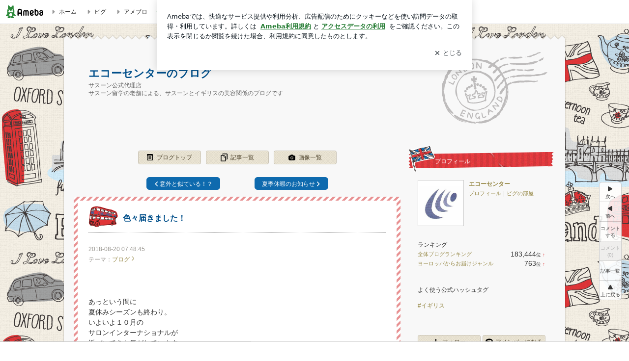

--- FILE ---
content_type: text/html; charset=utf-8
request_url: https://www.google.com/recaptcha/api2/aframe
body_size: 249
content:
<!DOCTYPE HTML><html><head><meta http-equiv="content-type" content="text/html; charset=UTF-8"></head><body><script nonce="YADnPUCARpoDr5tqMWDvuw">/** Anti-fraud and anti-abuse applications only. See google.com/recaptcha */ try{var clients={'sodar':'https://pagead2.googlesyndication.com/pagead/sodar?'};window.addEventListener("message",function(a){try{if(a.source===window.parent){var b=JSON.parse(a.data);var c=clients[b['id']];if(c){var d=document.createElement('img');d.src=c+b['params']+'&rc='+(localStorage.getItem("rc::a")?sessionStorage.getItem("rc::b"):"");window.document.body.appendChild(d);sessionStorage.setItem("rc::e",parseInt(sessionStorage.getItem("rc::e")||0)+1);localStorage.setItem("rc::h",'1768861326360');}}}catch(b){}});window.parent.postMessage("_grecaptcha_ready", "*");}catch(b){}</script></body></html>

--- FILE ---
content_type: text/css; charset=UTF-8
request_url: https://stat100.ameba.jp/p_skin/wu_pf_london/css/skin.css
body_size: 2784
content:
@charset "utf-8";
/*--------------------------------------------------
skin.css
$Id: skin.css,v 1.1 2012/06/21 02:10:34 arai_rumi Exp $
--------------------------------------------------*/

/*TOC===============================================

カラー設定
	A 基本カラー設定
	B 記事/メッセージ　カラー設定
	C サイドバー　カラー設定
	D 枠の外の配色
ボタンのスタイル
ブロックごとのスタイル

==================================================*/




/*==============================================

　カラー設定

==============================================*/


/* 【A　基本カラー設定】
============================================*/

/* テキスト色
--------------------------------------------*/

/* 地色テキスト */
.skinTextColor,
.skinBaseTextColor,
.skinBlock,
body{
color:#303030;			/* 【CSS規則】colorのみ指定可能 */
}


/* リンク色（基本） */
.skinAnchorColor,
.skinBaseAnchorColor,
.skinBlock a,
a{
color:#988a49;			/* 【CSS規則】colorのみ指定可能 */
}


/* リンク色（visited） */
.skinAnchorVisitedColor,
.skinBaseAnchorVisitedColor,
.skinBlock a:visited,
a:visited{
color:#639ec3;			/* 【CSS規則】colorのみ指定可能 */
}


/* リンク色（hover） */
.skinAnchorHoverColor,
.skinBaseAnchorHoverColor,
.skinBlock a:focus,
.skinBlock a:hover,
a:focus,
a:hover{
color:#0965b0;			/* 【CSS規則】colorのみ指定可能 */
}


/* 淡　テキスト色 */
.skinWeakColor,
.skinBaseWeakColor{
color:#97948e;			/* 【CSS規則】colorのみ指定可能 */
}


/* 強調　テキスト色 */
.skinStrongColor,
.skinBaseStrongColor{
color:#e34a4c;			/* 【CSS規則】colorのみ指定可能 */
}




/* 背景色
--------------------------------------------*/
/* 背景色 */
.skinBgColor,
.skinBaseBgColor,
.skinBlock{
background-color:#ffffff;		/* 【CSS規則】background-colorのみ指定可能 */
}


/* 淡　背景色 */
.skinWeakBgColor,
.skinBaseWeakBgColor{
background-color:#f6f4ee;	/* 【CSS規則】background-colorのみ指定可能 */
}


/* 強調　背景色 */
.skinStrongBgColor,
.skinBaseStrongBgColor{
background-color:#eff7ff;	/* 【CSS規則】background-colorのみ指定可能 */
}



/* 枠線色（一覧ページの枠線色など）
--------------------------------------------*/
.skinBorderColor,
.skinBaseBorderColor,
.skinBlock{
border-color:#cccccc;		/* 【CSS規則】border-colorのみ指定可能 */
}



/* リスト境界線色（メインカラム一覧ページのリストなど　※サイドバー内のリスト境界線色は別）
--------------------------------------------*/
.skinBorderHr,
.skinBorderList li{
border-color:#aeaeae;	/* 【CSS規則】border-colorのみ指定可能 */
}





/* 【B　記事/メッセージ　カラー設定】
============================================*/
/*
 *
 * ※基本カラー設定と配色を変える箇所のみ指定
 * ※テキストの色のみ
 *
 */

/*
.skinMainArea,
.skinMainArea .skinTextColor,
.skinArticleTextColor,
.skinArticleBlock{}

.skinMainArea .skinAnchorColor,
.skinArticleAnchorColor,
.skinMainArea a,
.skinArticleBlock a{}

.skinMainArea .skinAnchorVisitedColor,
.skinArticleAnchorVisitedColor,
.skinMainArea a:visited,
.skinArticleBlock a:visited{}

.skinMainArea .skinAnchorHoverColor,
.skinArticleAnchorHoverColor,
.skinMainArea a:focus,
.skinMainArea a:hover,
.skinArticleBlock a:focus,
.skinArticleBlock a:hover{}

.skinMainArea .skinWeakColor,
.skinArticleWeakColor{}

.skinMainArea .skinStrongColor,
.skinArticleStrongColor{}
 */




/* 【C　サイドバー　カラー設定】
============================================*/
/*
 *
 * ※基本カラー設定と配色を変える箇所のみ指定
 * ※テキストの色のみ
 *
 */

/*
.skinSubArea,
.skinSubArea .skinTextColor,
.skinSubTextColor,
.skinSubBlock{}

.skinSubArea a,
.skinSubArea .skinAnchorColor,
.skinSubAnchorColor,
.skinSubBlock a{}

.skinSubArea a:visited,
.skinSubArea .skinAnchorVisitedColor,
.skinSubAnchorVisitedColor,
.skinSubBlock a:visited{}

.skinSubArea a:focus,
.skinSubArea a:hover,
.skinSubArea .skinAnchorHoverColor,
.skinSubAnchorHoverColor,
.skinSubBlock a:focus,
.skinSubBlock a:hover{}

.skinSubArea .skinWeakColor,
.skinSubWeakColor{}

.skinSubArea .skinStrongColor,
.skinSubStrongColor{}
*/





/* 【D 枠の外の配色 】
============================================*/
/*
 *
 * 記事やサイドが枠で囲われているデザインで、
 * 枠の外の文字の可読性が低い場合に文字の色か、文字の背景を指定する
 *

.skinFieldBlock a,
.skinFieldBlock a:visited,
.skinFieldBlock a:focus,
.skinFieldBlock a:hover,
.skinFieldBlock {}

 *
 * 記事一覧
 * ※visited hover時の色にも注意
 *
.skinPagingListColor{
color: !important;
}

 */





/*==============================================

 ボタンのスタイル

==============================================*/


/* skinImgBtn 読者になるなどのボタン
--------------------------------------------*/

/* skinImgBtnM (180px) */
.skinImgBtnM{
background-image:url(../img/skin_btn_m.png);
}
.skinImgBtnM:hover span,
.skinImgBtnM:focus span,
.skinImgBtnM span{
color:#4e432c;
}


/* skinImgBtnS (128px) */
.skinImgBtnS{
background-image:url(../img/skin_btn_s.png);
}
.skinImgBtnS:hover span,
.skinImgBtnS:focus span,
.skinImgBtnS span{
background-image:url(//stat100.ameba.jp/common_style/img/skin/cmn/icons/menu_icons/menu_icons_black.png);/* アイコン画像を指定 */
color:#4e432c;
}
/*
ボタンのアイコン画像

menu_icons_pastel.png
menu_icons_gray.png
menu_icons_black.png
menu_icons_white.png
*/



/* skinSimpleBtn ページングの次へ、前へボタン
--------------------------------------------*/

.skinSimpleBtn,
.skinSimpleBtn:visited,
.skinSimpleBtn:hover,
.skinSimpleBtn:focus{
border:1px solid #0e6aae;
background:#0e6aae;
color:#fff !important;
}
.skinSimpleBtn:hover,
.skinSimpleBtn:focus{
background:#4693cb;
}







/*==============================================

 ブロックごとのスタイル

==============================================*/


/* ボディ　【CSS規則】bodyタグ自体にはスタイルをあてない
--------------------------------------------*/

/* skinBody bodyの代わり（アメーババー含む） */
.skinBody{/* 【簡単カスタム対象】 */
background:url(../img/body_bg_01.gif) repeat;
}
.skinBody2{padding-bottom:50px;}
.skinBody3{}



/* skinFrame ブログ全体を囲うブロック
--------------------------------------------*/
/* （ヘッダーバナー含む） */
.skinFrame{
background:url(../img/frame_bg_03.png) no-repeat center bottom;
padding-top:22px;
}

/* （ヘッダーバナー含まない） */
.skinFrame2{background:url(../img/frame_bg_01.png) no-repeat center top;
padding:26px 0 ;


}


/* ヘッダー
--------------------------------------------*/

/*
 * .headerBnrArea 広告が出力されるエリア
 * 広告が出力されないときも、高さを維持したい時に使う
 *
 */
.headerBnrArea{
/* 注 blog.cssにpadding-bottom:15px;記述有り */
}


/* skinHeaderFrame 広告もブログタイトルも囲う横幅のないヘッダーフレーム */

.skinHeaderFrame{
background:url(../img/frame_bg_02.png) repeat-y center;
}


/* skinHeaderArea ブログヘッダー */
.skinHeaderArea{/*【簡単カスタム対象】*/
/* 注 blog.cssにwidth:980px;の記述有り */
/* 【簡単カスタム対象】注 paddingの指定禁止 .skinBlogHeadingGroupAreaに指定すること*/
background:url(../img/header_bg_01.gif) no-repeat top right;
}
.skinHeaderArea2{
/* 【簡単カスタム対象】注 margin,paddingの指定禁止 .skinBlogHeadingGroupAreaに指定すること*/
}


/* skinBlogHeadingGroupArea 【簡単カスタム対象】*/
.skinBlogHeadingGroupArea{
padding:40px 280px 60px 30px;/* 【簡単カスタム対象】ブログタイトルと説明のpaddingのみ指定可能 */
min-height:100px;
}


/* skinTitleArea ブログタイトルのブロック */
.skinTitleArea{
padding-bottom:4px;
}


/* skinTitle ブログタイトル文字【簡単カスタム対象】 */
.skinTitle,
.skinTitle:visited,
.skinTitle:hover,
.skinTitle:focus{
color:#004f8a;
font-weight:bold;
font-size:1.8em;
line-height: 1.2em;
}


/* skinDescription ブログの説明ブロック */
.skinDescriptionArea{}

/* skinDescription ブログの説明文字【簡単カスタム対象】 */
.skinDescription{
color:#606060;
}



/* コンテンツエリア
--------------------------------------------*/

/* skinContentsFrame コンテンツを囲う横幅の無いフレーム */
.skinContentsFrame{
background:url(../img/frame_bg_02.png) repeat-y center;
}


/* skinContentsArea コンテンツ980pxブロック */
.skinContentsArea{
/* 注 blog.cssに width:980px;, padding-bottom の記述有り */
}



/* メインエリア
--------------------------------------------*/

.skinMainArea{}



/* メッセージボード
--------------------------------------------*/

.skinMessageBoard{
/* 注 blog.cssに margin-bottom の記述有り */
}
.skinMessageBoard2{}
.skinMessageBoard3{}


/* カラム別の記述*/
.columnA .skinMessageBoard,
.columnB .skinMessageBoard{
background:url(../img/messageboard_l_03.gif) repeat-y center;
}

.columnA .skinMessageBoard2,
.columnB .skinMessageBoard2{
background:url(../img/messageboard_l_01.gif) no-repeat center top;
}

.columnA .skinMessageBoard3,
.columnB .skinMessageBoard3{
background:url(../img/messageboard_l_02.gif) no-repeat center bottom;
padding:16px 30px;
}

.columnC .skinMessageBoard,
.columnD .skinMessageBoard,
.columnE .skinMessageBoard{
background:url(../img/messageboard_s_03.gif) repeat-y center;
}

.columnC .skinMessageBoard2,
.columnD .skinMessageBoard2,
.columnE .skinMessageBoard2{
background:url(../img/messageboard_s_01.gif) no-repeat center top;
}

.columnC .skinMessageBoard3,
.columnD .skinMessageBoard3,
.columnE .skinMessageBoard3{
background:url(../img/messageboard_s_02.gif) no-repeat center bottom;
padding:16px 30px;
}





/* 記事
--------------------------------------------*/

/* skinArticle 記事ブロック */
.skinArticle{}
.skinArticle2{}
.skinArticle3{
/* 注　blog.cssに margin-bottom の記述有り */
}

/* カラム別の記述*/
.columnA .skinArticle3,
.columnB .skinArticle3{
background:url(../img/skinarticle_bottom02.png) no-repeat center bottom;
padding:8px;
}

.columnA .skinArticle2,
.columnB .skinArticle2{
background:url(../img/skinarticle_top02.png) no-repeat center top;
}

.columnA .skinArticle,
.columnB .skinArticle{
background:url(../img/skinarticle_bg.gif) repeat;
}


.columnC .skinArticle3,
.columnD .skinArticle3,
.columnE .skinArticle3{
background:url(../img/skinarticle_bottom.png) no-repeat center bottom;
padding:8px;
}

.columnC .skinArticle2,
.columnD .skinArticle2,
.columnE .skinArticle2{
background:url(../img/skinarticle_top.png) no-repeat center top;
}

.columnC .skinArticle,
.columnD .skinArticle,
.columnE .skinArticle{
background:url(../img/skinarticle_bg.gif) repeat;
}


/* skinArticleHeader 記事ヘッダーブロック */
.skinArticleHeader{
padding:0 22px;
background-color:#FFFFFF;
}

.skinArticleHeader2{
border-bottom:1px dotted #949494;
background:url(../img/skinArticle_ic.gif) no-repeat left;
padding:25px 0 18px 70px;
}

/* skinArticleTitle 記事ヘッダー文字 */
.skinArticleTitle,
.skinArticleTitle:hover,
.skinArticleTitle:focus,
.skinArticleTitle:visited{
font-size:1.31em;
font-weight:bold;
color:#004f8a;
}


/* skinArticleBody 記事本文ブロック */
/*
 * 【デザイン規則】記事の中身の横幅は 2カラム 605px、3カラム 410pxになるように
 */
.skinArticleBody{
padding:10px 22px;
background-color:#FFFFFF;
}
.skinArticleBody2{}


/* skinArticleFooter 記事フッターブロック */
.columnC .skinArticleFooter,
.columnD .skinArticleFooter,
.columnE .skinArticleFooter{
background:url(../img/footer_bg_s.gif) no-repeat top center #fff;
padding:30px 22px 20px;
}

.columnA .skinArticleFooter,
.columnB .skinArticleFooter{
background:url(../img/footer_bg_l.gif) no-repeat top center #fff;
padding:30px 22px 20px;
}

/* 背景画像対策 */
.articleExLinkArea,
.articleLinkArea {
margin: 0;
padding: 10px 0 0;
}


/* サイドエリア
--------------------------------------------*/

.skinSubArea {}/* 共通 */
.skinSubA{}/* (300px) */
.skinSubB{}/* (180px) */





/* サイド　メニュー
--------------------------------------------*/


/* skinMenu サイドメニューのブロック */
.skinMenu{
/* 注　blog.cssに margin-bottom の記述有り */
}
.skinMenu2{}

/* subA subB別の記述 */
.skinSubA .skinMenu{
background:url(../img/sub_a_ttl.gif) no-repeat;
}

.skinSubB .skinMenu{
background:url(../img/sub_b_ttl.gif) no-repeat;
}

/* skinMenuHeader サイドメニューヘッダー */
.skinMenuHeader{
padding:24px 0 20px 55px;
}

/* skinMenuTitle サイドメニュータイトル文字 */
.skinMenuTitle{
color:#fff;
}


/* skinMenuBody サイドメニュー本文ブロック */
/*
 * 【デザイン規則】サイドバーの中身の横幅は subA 260px、subB 140px
 */
.skinMenuBody{
padding:10px 20px;
}



/* サイドバーのリスト、境界線
--------------------------------------------*/
/*
 * 【CSS規則】
 * ・要素の下に表示すること
 * ・境界線が持つ余白（margin-bottom, padding-bottom）も設定すること
 *
 */
.skinSubHr,
.skinSubList li{
margin-bottom:3px;
padding-bottom:3px;
border-bottom:1px dotted #a0a0a0;
}

/* skinSubA skinSubBで違う場合
.skinSubA .skinSubHr,
.skinSubA .skinSubList li{}

.skinSubB .skinSubHr,
.skinSubB .skinSubList li{}
*/





--- FILE ---
content_type: text/plain
request_url: https://rtb.openx.net/openrtbb/prebidjs
body_size: -81
content:
{"id":"b1de5126-fff1-4f7d-bce5-278c25608e76","nbr":0}

--- FILE ---
content_type: application/javascript; charset=utf-8
request_url: https://fundingchoicesmessages.google.com/f/AGSKWxVXlJR8ulnOeD0ZZgkMWvN2e16HSRjwhp_SGu8VsYICuo1RLpFpBonWwa_1H8nMn4D9Sf4j6DlIQzGnxc2GhJTy_IR_gh3TydNjaLejy0Qjt4MwceFkaOG4G0AC4AKtby1pulqiAFnSJ09ypX9bmhd-TdV0QFQPpHWAHBvUj7DPu2nh62JNE37bJTa4/_/adbot_/nativeads-/125x600-/lifelockad.-ads-banner.
body_size: -1290
content:
window['623e0593-931d-4696-8bc9-f38440cfa4c5'] = true;